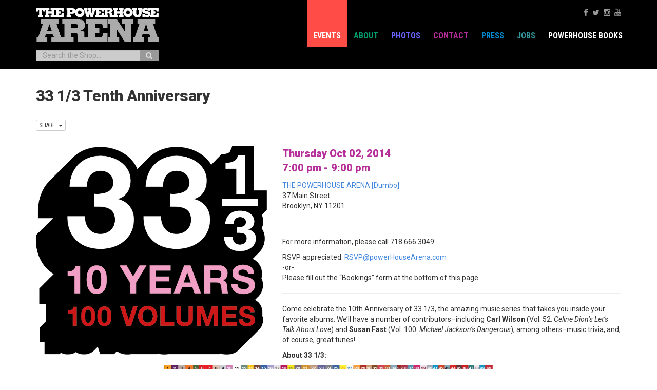

--- FILE ---
content_type: text/html; charset=UTF-8
request_url: http://powerhousearena.com/events/33-13-tenth-anniversary/
body_size: 11897
content:

<!doctype html>
<html class="no-js-1" dir="ltr" lang="en-US" prefix="og: https://ogp.me/ns#">
  <head>
    <meta charset="utf-8">
    <meta http-equiv="X-UA-Compatible" content="IE=edge">
    <meta name="viewport" content="width=device-width, initial-scale=1">
    <link rel="alternate" type="application/rss+xml" title="POWERHOUSE Arena  Feed" href="https://powerhousearena.com/feed/">
    
    <link rel="shortcut icon" href="https://powerhousearena.com/arena/favicon.ico" type="image/x-icon">

    <meta property="og:url" content="https://powerhousearena.com/events/33-13-tenth-anniversary/" />

      <meta name="description" content="powerHouse Arena now located at 28 Adams at the Archway in Dumbo, Brooklyn.">
       
    
    <title>33 1/3 Tenth Anniversary - POWERHOUSE Arena</title>

		<!-- All in One SEO 4.5.7.3 - aioseo.com -->
		<meta name="description" content="Come celebrate the 10th Anniversary of 33 1/3, the amazing music series that takes you inside your favorite albums. We&#039;ll have a number of contributors--including Carl Wilson (Vol. 52: Celine Dion&#039;s Let&#039;s Talk About Love) and Susan Fast (Vol. 100: Michael Jackson&#039;s Dangerous) among others--music trivia, and, of course, great tunes!" />
		<meta name="robots" content="max-image-preview:large" />
		<link rel="canonical" href="https://powerhousearena.com/events/33-13-tenth-anniversary/" />
		<meta name="generator" content="All in One SEO (AIOSEO) 4.5.7.3" />
		<meta property="og:locale" content="en_US" />
		<meta property="og:site_name" content="POWERHOUSE Arena  -" />
		<meta property="og:type" content="article" />
		<meta property="og:title" content="33 1/3 Tenth Anniversary - POWERHOUSE Arena" />
		<meta property="og:description" content="Come celebrate the 10th Anniversary of 33 1/3, the amazing music series that takes you inside your favorite albums. We&#039;ll have a number of contributors--including Carl Wilson (Vol. 52: Celine Dion&#039;s Let&#039;s Talk About Love) and Susan Fast (Vol. 100: Michael Jackson&#039;s Dangerous) among others--music trivia, and, of course, great tunes!" />
		<meta property="og:url" content="https://powerhousearena.com/events/33-13-tenth-anniversary/" />
		<meta property="article:published_time" content="2014-08-04T21:17:52+00:00" />
		<meta property="article:modified_time" content="2014-09-05T14:56:48+00:00" />
		<meta name="twitter:card" content="summary_large_image" />
		<meta name="twitter:title" content="33 1/3 Tenth Anniversary - POWERHOUSE Arena" />
		<meta name="twitter:description" content="Come celebrate the 10th Anniversary of 33 1/3, the amazing music series that takes you inside your favorite albums. We&#039;ll have a number of contributors--including Carl Wilson (Vol. 52: Celine Dion&#039;s Let&#039;s Talk About Love) and Susan Fast (Vol. 100: Michael Jackson&#039;s Dangerous) among others--music trivia, and, of course, great tunes!" />
		<script type="application/ld+json" class="aioseo-schema">
			{"@context":"https:\/\/schema.org","@graph":[{"@type":"BreadcrumbList","@id":"https:\/\/powerhousearena.com\/events\/33-13-tenth-anniversary\/#breadcrumblist","itemListElement":[{"@type":"ListItem","@id":"https:\/\/powerhousearena.com\/#listItem","position":1,"name":"Home","item":"https:\/\/powerhousearena.com\/","nextItem":"https:\/\/powerhousearena.com\/events\/33-13-tenth-anniversary\/#listItem"},{"@type":"ListItem","@id":"https:\/\/powerhousearena.com\/events\/33-13-tenth-anniversary\/#listItem","position":2,"name":"33 1\/3 Tenth Anniversary","previousItem":"https:\/\/powerhousearena.com\/#listItem"}]},{"@type":"Organization","@id":"https:\/\/powerhousearena.com\/#organization","name":"POWERHOUSE Arena","url":"https:\/\/powerhousearena.com\/"},{"@type":"Person","@id":"https:\/\/powerhousearena.com\/author\/daniel\/#author","url":"https:\/\/powerhousearena.com\/author\/daniel\/","name":"Daniel Power","image":{"@type":"ImageObject","@id":"https:\/\/powerhousearena.com\/events\/33-13-tenth-anniversary\/#authorImage","url":"http:\/\/0.gravatar.com\/avatar\/c5bbe740ea17f718b1cda863e9b150c0?s=96&d=mm&r=g","width":96,"height":96,"caption":"Daniel Power"}},{"@type":"WebPage","@id":"https:\/\/powerhousearena.com\/events\/33-13-tenth-anniversary\/#webpage","url":"https:\/\/powerhousearena.com\/events\/33-13-tenth-anniversary\/","name":"33 1\/3 Tenth Anniversary - POWERHOUSE Arena","description":"Come celebrate the 10th Anniversary of 33 1\/3, the amazing music series that takes you inside your favorite albums. We'll have a number of contributors--including Carl Wilson (Vol. 52: Celine Dion's Let's Talk About Love) and Susan Fast (Vol. 100: Michael Jackson's Dangerous) among others--music trivia, and, of course, great tunes!","inLanguage":"en-US","isPartOf":{"@id":"https:\/\/powerhousearena.com\/#website"},"breadcrumb":{"@id":"https:\/\/powerhousearena.com\/events\/33-13-tenth-anniversary\/#breadcrumblist"},"author":{"@id":"https:\/\/powerhousearena.com\/author\/daniel\/#author"},"creator":{"@id":"https:\/\/powerhousearena.com\/author\/daniel\/#author"},"image":{"@type":"ImageObject","url":"https:\/\/powerhousearena.com\/arena\/wp-content\/uploads\/2014\/08\/33THIRD-ten-years.jpg","@id":"https:\/\/powerhousearena.com\/events\/33-13-tenth-anniversary\/#mainImage","width":723,"height":652},"primaryImageOfPage":{"@id":"https:\/\/powerhousearena.com\/events\/33-13-tenth-anniversary\/#mainImage"},"datePublished":"2014-08-04T21:17:52-04:00","dateModified":"2014-09-05T14:56:48-04:00"},{"@type":"WebSite","@id":"https:\/\/powerhousearena.com\/#website","url":"https:\/\/powerhousearena.com\/","name":"POWERHOUSE Arena","inLanguage":"en-US","publisher":{"@id":"https:\/\/powerhousearena.com\/#organization"}}]}
		</script>
		<!-- All in One SEO -->

<link rel='dns-prefetch' href='//ajax.googleapis.com' />
<link rel='dns-prefetch' href='//fonts.googleapis.com' />
<link rel='dns-prefetch' href='//maxcdn.bootstrapcdn.com' />
<link rel="alternate" type="application/rss+xml" title="POWERHOUSE Arena  &raquo; 33 1/3 Tenth Anniversary Comments Feed" href="https://powerhousearena.com/events/33-13-tenth-anniversary/feed/" />
<script type="text/javascript">
/* <![CDATA[ */
window._wpemojiSettings = {"baseUrl":"https:\/\/s.w.org\/images\/core\/emoji\/14.0.0\/72x72\/","ext":".png","svgUrl":"https:\/\/s.w.org\/images\/core\/emoji\/14.0.0\/svg\/","svgExt":".svg","source":{"concatemoji":"http:\/\/powerhousearena.com\/arena\/wp-includes\/js\/wp-emoji-release.min.js?ver=6.4.7"}};
/*! This file is auto-generated */
!function(i,n){var o,s,e;function c(e){try{var t={supportTests:e,timestamp:(new Date).valueOf()};sessionStorage.setItem(o,JSON.stringify(t))}catch(e){}}function p(e,t,n){e.clearRect(0,0,e.canvas.width,e.canvas.height),e.fillText(t,0,0);var t=new Uint32Array(e.getImageData(0,0,e.canvas.width,e.canvas.height).data),r=(e.clearRect(0,0,e.canvas.width,e.canvas.height),e.fillText(n,0,0),new Uint32Array(e.getImageData(0,0,e.canvas.width,e.canvas.height).data));return t.every(function(e,t){return e===r[t]})}function u(e,t,n){switch(t){case"flag":return n(e,"\ud83c\udff3\ufe0f\u200d\u26a7\ufe0f","\ud83c\udff3\ufe0f\u200b\u26a7\ufe0f")?!1:!n(e,"\ud83c\uddfa\ud83c\uddf3","\ud83c\uddfa\u200b\ud83c\uddf3")&&!n(e,"\ud83c\udff4\udb40\udc67\udb40\udc62\udb40\udc65\udb40\udc6e\udb40\udc67\udb40\udc7f","\ud83c\udff4\u200b\udb40\udc67\u200b\udb40\udc62\u200b\udb40\udc65\u200b\udb40\udc6e\u200b\udb40\udc67\u200b\udb40\udc7f");case"emoji":return!n(e,"\ud83e\udef1\ud83c\udffb\u200d\ud83e\udef2\ud83c\udfff","\ud83e\udef1\ud83c\udffb\u200b\ud83e\udef2\ud83c\udfff")}return!1}function f(e,t,n){var r="undefined"!=typeof WorkerGlobalScope&&self instanceof WorkerGlobalScope?new OffscreenCanvas(300,150):i.createElement("canvas"),a=r.getContext("2d",{willReadFrequently:!0}),o=(a.textBaseline="top",a.font="600 32px Arial",{});return e.forEach(function(e){o[e]=t(a,e,n)}),o}function t(e){var t=i.createElement("script");t.src=e,t.defer=!0,i.head.appendChild(t)}"undefined"!=typeof Promise&&(o="wpEmojiSettingsSupports",s=["flag","emoji"],n.supports={everything:!0,everythingExceptFlag:!0},e=new Promise(function(e){i.addEventListener("DOMContentLoaded",e,{once:!0})}),new Promise(function(t){var n=function(){try{var e=JSON.parse(sessionStorage.getItem(o));if("object"==typeof e&&"number"==typeof e.timestamp&&(new Date).valueOf()<e.timestamp+604800&&"object"==typeof e.supportTests)return e.supportTests}catch(e){}return null}();if(!n){if("undefined"!=typeof Worker&&"undefined"!=typeof OffscreenCanvas&&"undefined"!=typeof URL&&URL.createObjectURL&&"undefined"!=typeof Blob)try{var e="postMessage("+f.toString()+"("+[JSON.stringify(s),u.toString(),p.toString()].join(",")+"));",r=new Blob([e],{type:"text/javascript"}),a=new Worker(URL.createObjectURL(r),{name:"wpTestEmojiSupports"});return void(a.onmessage=function(e){c(n=e.data),a.terminate(),t(n)})}catch(e){}c(n=f(s,u,p))}t(n)}).then(function(e){for(var t in e)n.supports[t]=e[t],n.supports.everything=n.supports.everything&&n.supports[t],"flag"!==t&&(n.supports.everythingExceptFlag=n.supports.everythingExceptFlag&&n.supports[t]);n.supports.everythingExceptFlag=n.supports.everythingExceptFlag&&!n.supports.flag,n.DOMReady=!1,n.readyCallback=function(){n.DOMReady=!0}}).then(function(){return e}).then(function(){var e;n.supports.everything||(n.readyCallback(),(e=n.source||{}).concatemoji?t(e.concatemoji):e.wpemoji&&e.twemoji&&(t(e.twemoji),t(e.wpemoji)))}))}((window,document),window._wpemojiSettings);
/* ]]> */
</script>
<style id='wp-emoji-styles-inline-css' type='text/css'>

	img.wp-smiley, img.emoji {
		display: inline !important;
		border: none !important;
		box-shadow: none !important;
		height: 1em !important;
		width: 1em !important;
		margin: 0 0.07em !important;
		vertical-align: -0.1em !important;
		background: none !important;
		padding: 0 !important;
	}
</style>
<link rel='stylesheet' id='wp-block-library-css' href='http://powerhousearena.com/arena/wp-includes/css/dist/block-library/style.min.css?ver=6.4.7' type='text/css' media='all' />
<style id='classic-theme-styles-inline-css' type='text/css'>
/*! This file is auto-generated */
.wp-block-button__link{color:#fff;background-color:#32373c;border-radius:9999px;box-shadow:none;text-decoration:none;padding:calc(.667em + 2px) calc(1.333em + 2px);font-size:1.125em}.wp-block-file__button{background:#32373c;color:#fff;text-decoration:none}
</style>
<style id='global-styles-inline-css' type='text/css'>
body{--wp--preset--color--black: #000000;--wp--preset--color--cyan-bluish-gray: #abb8c3;--wp--preset--color--white: #ffffff;--wp--preset--color--pale-pink: #f78da7;--wp--preset--color--vivid-red: #cf2e2e;--wp--preset--color--luminous-vivid-orange: #ff6900;--wp--preset--color--luminous-vivid-amber: #fcb900;--wp--preset--color--light-green-cyan: #7bdcb5;--wp--preset--color--vivid-green-cyan: #00d084;--wp--preset--color--pale-cyan-blue: #8ed1fc;--wp--preset--color--vivid-cyan-blue: #0693e3;--wp--preset--color--vivid-purple: #9b51e0;--wp--preset--gradient--vivid-cyan-blue-to-vivid-purple: linear-gradient(135deg,rgba(6,147,227,1) 0%,rgb(155,81,224) 100%);--wp--preset--gradient--light-green-cyan-to-vivid-green-cyan: linear-gradient(135deg,rgb(122,220,180) 0%,rgb(0,208,130) 100%);--wp--preset--gradient--luminous-vivid-amber-to-luminous-vivid-orange: linear-gradient(135deg,rgba(252,185,0,1) 0%,rgba(255,105,0,1) 100%);--wp--preset--gradient--luminous-vivid-orange-to-vivid-red: linear-gradient(135deg,rgba(255,105,0,1) 0%,rgb(207,46,46) 100%);--wp--preset--gradient--very-light-gray-to-cyan-bluish-gray: linear-gradient(135deg,rgb(238,238,238) 0%,rgb(169,184,195) 100%);--wp--preset--gradient--cool-to-warm-spectrum: linear-gradient(135deg,rgb(74,234,220) 0%,rgb(151,120,209) 20%,rgb(207,42,186) 40%,rgb(238,44,130) 60%,rgb(251,105,98) 80%,rgb(254,248,76) 100%);--wp--preset--gradient--blush-light-purple: linear-gradient(135deg,rgb(255,206,236) 0%,rgb(152,150,240) 100%);--wp--preset--gradient--blush-bordeaux: linear-gradient(135deg,rgb(254,205,165) 0%,rgb(254,45,45) 50%,rgb(107,0,62) 100%);--wp--preset--gradient--luminous-dusk: linear-gradient(135deg,rgb(255,203,112) 0%,rgb(199,81,192) 50%,rgb(65,88,208) 100%);--wp--preset--gradient--pale-ocean: linear-gradient(135deg,rgb(255,245,203) 0%,rgb(182,227,212) 50%,rgb(51,167,181) 100%);--wp--preset--gradient--electric-grass: linear-gradient(135deg,rgb(202,248,128) 0%,rgb(113,206,126) 100%);--wp--preset--gradient--midnight: linear-gradient(135deg,rgb(2,3,129) 0%,rgb(40,116,252) 100%);--wp--preset--font-size--small: 13px;--wp--preset--font-size--medium: 20px;--wp--preset--font-size--large: 36px;--wp--preset--font-size--x-large: 42px;--wp--preset--spacing--20: 0.44rem;--wp--preset--spacing--30: 0.67rem;--wp--preset--spacing--40: 1rem;--wp--preset--spacing--50: 1.5rem;--wp--preset--spacing--60: 2.25rem;--wp--preset--spacing--70: 3.38rem;--wp--preset--spacing--80: 5.06rem;--wp--preset--shadow--natural: 6px 6px 9px rgba(0, 0, 0, 0.2);--wp--preset--shadow--deep: 12px 12px 50px rgba(0, 0, 0, 0.4);--wp--preset--shadow--sharp: 6px 6px 0px rgba(0, 0, 0, 0.2);--wp--preset--shadow--outlined: 6px 6px 0px -3px rgba(255, 255, 255, 1), 6px 6px rgba(0, 0, 0, 1);--wp--preset--shadow--crisp: 6px 6px 0px rgba(0, 0, 0, 1);}:where(.is-layout-flex){gap: 0.5em;}:where(.is-layout-grid){gap: 0.5em;}body .is-layout-flow > .alignleft{float: left;margin-inline-start: 0;margin-inline-end: 2em;}body .is-layout-flow > .alignright{float: right;margin-inline-start: 2em;margin-inline-end: 0;}body .is-layout-flow > .aligncenter{margin-left: auto !important;margin-right: auto !important;}body .is-layout-constrained > .alignleft{float: left;margin-inline-start: 0;margin-inline-end: 2em;}body .is-layout-constrained > .alignright{float: right;margin-inline-start: 2em;margin-inline-end: 0;}body .is-layout-constrained > .aligncenter{margin-left: auto !important;margin-right: auto !important;}body .is-layout-constrained > :where(:not(.alignleft):not(.alignright):not(.alignfull)){max-width: var(--wp--style--global--content-size);margin-left: auto !important;margin-right: auto !important;}body .is-layout-constrained > .alignwide{max-width: var(--wp--style--global--wide-size);}body .is-layout-flex{display: flex;}body .is-layout-flex{flex-wrap: wrap;align-items: center;}body .is-layout-flex > *{margin: 0;}body .is-layout-grid{display: grid;}body .is-layout-grid > *{margin: 0;}:where(.wp-block-columns.is-layout-flex){gap: 2em;}:where(.wp-block-columns.is-layout-grid){gap: 2em;}:where(.wp-block-post-template.is-layout-flex){gap: 1.25em;}:where(.wp-block-post-template.is-layout-grid){gap: 1.25em;}.has-black-color{color: var(--wp--preset--color--black) !important;}.has-cyan-bluish-gray-color{color: var(--wp--preset--color--cyan-bluish-gray) !important;}.has-white-color{color: var(--wp--preset--color--white) !important;}.has-pale-pink-color{color: var(--wp--preset--color--pale-pink) !important;}.has-vivid-red-color{color: var(--wp--preset--color--vivid-red) !important;}.has-luminous-vivid-orange-color{color: var(--wp--preset--color--luminous-vivid-orange) !important;}.has-luminous-vivid-amber-color{color: var(--wp--preset--color--luminous-vivid-amber) !important;}.has-light-green-cyan-color{color: var(--wp--preset--color--light-green-cyan) !important;}.has-vivid-green-cyan-color{color: var(--wp--preset--color--vivid-green-cyan) !important;}.has-pale-cyan-blue-color{color: var(--wp--preset--color--pale-cyan-blue) !important;}.has-vivid-cyan-blue-color{color: var(--wp--preset--color--vivid-cyan-blue) !important;}.has-vivid-purple-color{color: var(--wp--preset--color--vivid-purple) !important;}.has-black-background-color{background-color: var(--wp--preset--color--black) !important;}.has-cyan-bluish-gray-background-color{background-color: var(--wp--preset--color--cyan-bluish-gray) !important;}.has-white-background-color{background-color: var(--wp--preset--color--white) !important;}.has-pale-pink-background-color{background-color: var(--wp--preset--color--pale-pink) !important;}.has-vivid-red-background-color{background-color: var(--wp--preset--color--vivid-red) !important;}.has-luminous-vivid-orange-background-color{background-color: var(--wp--preset--color--luminous-vivid-orange) !important;}.has-luminous-vivid-amber-background-color{background-color: var(--wp--preset--color--luminous-vivid-amber) !important;}.has-light-green-cyan-background-color{background-color: var(--wp--preset--color--light-green-cyan) !important;}.has-vivid-green-cyan-background-color{background-color: var(--wp--preset--color--vivid-green-cyan) !important;}.has-pale-cyan-blue-background-color{background-color: var(--wp--preset--color--pale-cyan-blue) !important;}.has-vivid-cyan-blue-background-color{background-color: var(--wp--preset--color--vivid-cyan-blue) !important;}.has-vivid-purple-background-color{background-color: var(--wp--preset--color--vivid-purple) !important;}.has-black-border-color{border-color: var(--wp--preset--color--black) !important;}.has-cyan-bluish-gray-border-color{border-color: var(--wp--preset--color--cyan-bluish-gray) !important;}.has-white-border-color{border-color: var(--wp--preset--color--white) !important;}.has-pale-pink-border-color{border-color: var(--wp--preset--color--pale-pink) !important;}.has-vivid-red-border-color{border-color: var(--wp--preset--color--vivid-red) !important;}.has-luminous-vivid-orange-border-color{border-color: var(--wp--preset--color--luminous-vivid-orange) !important;}.has-luminous-vivid-amber-border-color{border-color: var(--wp--preset--color--luminous-vivid-amber) !important;}.has-light-green-cyan-border-color{border-color: var(--wp--preset--color--light-green-cyan) !important;}.has-vivid-green-cyan-border-color{border-color: var(--wp--preset--color--vivid-green-cyan) !important;}.has-pale-cyan-blue-border-color{border-color: var(--wp--preset--color--pale-cyan-blue) !important;}.has-vivid-cyan-blue-border-color{border-color: var(--wp--preset--color--vivid-cyan-blue) !important;}.has-vivid-purple-border-color{border-color: var(--wp--preset--color--vivid-purple) !important;}.has-vivid-cyan-blue-to-vivid-purple-gradient-background{background: var(--wp--preset--gradient--vivid-cyan-blue-to-vivid-purple) !important;}.has-light-green-cyan-to-vivid-green-cyan-gradient-background{background: var(--wp--preset--gradient--light-green-cyan-to-vivid-green-cyan) !important;}.has-luminous-vivid-amber-to-luminous-vivid-orange-gradient-background{background: var(--wp--preset--gradient--luminous-vivid-amber-to-luminous-vivid-orange) !important;}.has-luminous-vivid-orange-to-vivid-red-gradient-background{background: var(--wp--preset--gradient--luminous-vivid-orange-to-vivid-red) !important;}.has-very-light-gray-to-cyan-bluish-gray-gradient-background{background: var(--wp--preset--gradient--very-light-gray-to-cyan-bluish-gray) !important;}.has-cool-to-warm-spectrum-gradient-background{background: var(--wp--preset--gradient--cool-to-warm-spectrum) !important;}.has-blush-light-purple-gradient-background{background: var(--wp--preset--gradient--blush-light-purple) !important;}.has-blush-bordeaux-gradient-background{background: var(--wp--preset--gradient--blush-bordeaux) !important;}.has-luminous-dusk-gradient-background{background: var(--wp--preset--gradient--luminous-dusk) !important;}.has-pale-ocean-gradient-background{background: var(--wp--preset--gradient--pale-ocean) !important;}.has-electric-grass-gradient-background{background: var(--wp--preset--gradient--electric-grass) !important;}.has-midnight-gradient-background{background: var(--wp--preset--gradient--midnight) !important;}.has-small-font-size{font-size: var(--wp--preset--font-size--small) !important;}.has-medium-font-size{font-size: var(--wp--preset--font-size--medium) !important;}.has-large-font-size{font-size: var(--wp--preset--font-size--large) !important;}.has-x-large-font-size{font-size: var(--wp--preset--font-size--x-large) !important;}
.wp-block-navigation a:where(:not(.wp-element-button)){color: inherit;}
:where(.wp-block-post-template.is-layout-flex){gap: 1.25em;}:where(.wp-block-post-template.is-layout-grid){gap: 1.25em;}
:where(.wp-block-columns.is-layout-flex){gap: 2em;}:where(.wp-block-columns.is-layout-grid){gap: 2em;}
.wp-block-pullquote{font-size: 1.5em;line-height: 1.6;}
</style>
<link rel='stylesheet' id='roboto-css' href='//fonts.googleapis.com/css?family=Roboto%3A900%2C900italic%2C400italic%2C700italic%2C300%2C700%2C300italic%2C400%7CRoboto+Condensed%3A400italic%2C700italic%2C400%2C700&#038;ver=6.4.7' type='text/css' media='all' />
<link rel='stylesheet' id='font-awesome-css' href='//maxcdn.bootstrapcdn.com/font-awesome/4.3.0/css/font-awesome.min.css?ver=6.4.7' type='text/css' media='all' />
<link rel='stylesheet' id='sage_css-css' href='http://powerhousearena.com/arena/wp-content/themes/powerhousearena/dist/styles/main.css' type='text/css' media='all' />
<script type="text/javascript" src="//ajax.googleapis.com/ajax/libs/jquery/1.11.2/jquery.min.js" id="jquery-js"></script>
<script type="text/javascript" id="events-manager-js-extra">
/* <![CDATA[ */
var EM = {"ajaxurl":"https:\/\/powerhousearena.com\/arena\/wp-admin\/admin-ajax.php","locationajaxurl":"https:\/\/powerhousearena.com\/arena\/wp-admin\/admin-ajax.php?action=locations_search","firstDay":"1","locale":"en","dateFormat":"yy-mm-dd","ui_css":"http:\/\/powerhousearena.com\/arena\/wp-content\/plugins\/events-manager\/includes\/css\/jquery-ui\/build.min.css","show24hours":"0","is_ssl":"","autocomplete_limit":"10","calendar":{"breakpoints":{"small":560,"medium":908,"large":false},"month_format":"M Y"},"phone":"","datepicker":{"format":"m\/d\/Y"},"search":{"breakpoints":{"small":650,"medium":850,"full":false}},"url":"http:\/\/powerhousearena.com\/arena\/wp-content\/plugins\/events-manager","assets":{"input.em-uploader":{"js":{"em-uploader":{"url":"http:\/\/powerhousearena.com\/arena\/wp-content\/plugins\/events-manager\/includes\/js\/em-uploader.js?v=7.2.3.1","event":"em_uploader_ready"}}},".em-event-editor":{"js":{"event-editor":{"url":"http:\/\/powerhousearena.com\/arena\/wp-content\/plugins\/events-manager\/includes\/js\/events-manager-event-editor.js?v=7.2.3.1","event":"em_event_editor_ready"}},"css":{"event-editor":"http:\/\/powerhousearena.com\/arena\/wp-content\/plugins\/events-manager\/includes\/css\/events-manager-event-editor.min.css?v=7.2.3.1"}},".em-recurrence-sets, .em-timezone":{"js":{"luxon":{"url":"luxon\/luxon.js?v=7.2.3.1","event":"em_luxon_ready"}}},".em-booking-form, #em-booking-form, .em-booking-recurring, .em-event-booking-form":{"js":{"em-bookings":{"url":"http:\/\/powerhousearena.com\/arena\/wp-content\/plugins\/events-manager\/includes\/js\/bookingsform.js?v=7.2.3.1","event":"em_booking_form_js_loaded"}}},"#em-opt-archetypes":{"js":{"archetypes":"http:\/\/powerhousearena.com\/arena\/wp-content\/plugins\/events-manager\/includes\/js\/admin-archetype-editor.js?v=7.2.3.1","archetypes_ms":"http:\/\/powerhousearena.com\/arena\/wp-content\/plugins\/events-manager\/includes\/js\/admin-archetypes.js?v=7.2.3.1","qs":"qs\/qs.js?v=7.2.3.1"}}},"cached":"","bookingInProgress":"Please wait while the booking is being submitted.","tickets_save":"Save Ticket","bookingajaxurl":"https:\/\/powerhousearena.com\/arena\/wp-admin\/admin-ajax.php","bookings_export_save":"Export Bookings","bookings_settings_save":"Save Settings","booking_delete":"Are you sure you want to delete?","booking_offset":"30","bookings":{"submit_button":{"text":{"default":"Click to RSVP","free":"Click to RSVP","payment":"Click to RSVP","processing":"Processing ..."}},"update_listener":""},"bb_full":"Sold Out","bb_book":"Book Now","bb_booking":"Booking...","bb_booked":"Booking Submitted","bb_error":"Booking Error. Try again?","bb_cancel":"Cancel","bb_canceling":"Canceling...","bb_cancelled":"Cancelled","bb_cancel_error":"Cancellation Error. Try again?","txt_search":"Search for events","txt_searching":"Searching...","txt_loading":"Loading..."};
/* ]]> */
</script>
<script>window.jQuery || document.write('<script src="http://powerhousearena.com/arena/wp-content/themes/powerhousearena/dist/scripts/jquery.js"><\/script>')</script>
<script type="text/javascript" src="http://powerhousearena.com/arena/wp-content/plugins/events-manager/includes/js/events-manager.js?ver=7.2.3.1" id="events-manager-js"></script>
<link rel="https://api.w.org/" href="https://powerhousearena.com/wp-json/" /><link rel="EditURI" type="application/rsd+xml" title="RSD" href="https://powerhousearena.com/arena/xmlrpc.php?rsd" />
<meta name="generator" content="WordPress 6.4.7" />
<link rel='shortlink' href='https://powerhousearena.com/?p=11103' />
<link rel="alternate" type="application/json+oembed" href="https://powerhousearena.com/wp-json/oembed/1.0/embed?url=https%3A%2F%2Fpowerhousearena.com%2Fevents%2F33-13-tenth-anniversary%2F" />
<link rel="alternate" type="text/xml+oembed" href="https://powerhousearena.com/wp-json/oembed/1.0/embed?url=https%3A%2F%2Fpowerhousearena.com%2Fevents%2F33-13-tenth-anniversary%2F&#038;format=xml" />

		<!-- GA Google Analytics @ https://m0n.co/ga -->
		<script>
			(function(i,s,o,g,r,a,m){i['GoogleAnalyticsObject']=r;i[r]=i[r]||function(){
			(i[r].q=i[r].q||[]).push(arguments)},i[r].l=1*new Date();a=s.createElement(o),
			m=s.getElementsByTagName(o)[0];a.async=1;a.src=g;m.parentNode.insertBefore(a,m)
			})(window,document,'script','https://www.google-analytics.com/analytics.js','ga');
			ga('create', 'UA-163410736-1', 'auto');
			ga('set', 'anonymizeIp', true);
			ga('send', 'pageview');
		</script>

			<style type="text/css" id="wp-custom-css">
			.site-info { display: none; }
.page .entry-title{
display:none;
}
img {max-width:100%; height:auto}

/* remove search box */
.site-header
.widget_prooduct_search , .site-search{
	display: none;
}		</style>
		  </head>
  <body class="event-template-default single single-event postid-11103 33-13-tenth-anniversary">
    <!--[if lt IE 9]>
      <div class="alert alert-warning">
        You are using an <strong>outdated</strong> browser. Please <a href="http://browsehappy.com/">upgrade your browser</a> to improve your experience.      </div>
    <![endif]-->
    <div  data-spy="affix" data-offset-top="20" id="nav-wrap">
<header class="banner navbar navbar-inverse navbar-static-top" role="banner">
  <div class="header-wrap">
  <div class="container">
    <div class="row">
    <div class="navbar-header">
      <button type="button" class="navbar-toggle collapsed" data-toggle="collapse" data-target=".navbar-collapse">
        <span class="sr-only">Toggle navigation</span>
        <span class="icon-bar"></span>
        <span class="icon-bar"></span>
        <span class="icon-bar"></span>
      </button>
      <div class="logo-wrap">
        <a class="navbar-brand" href="https://powerhousearena.com/">
          <img src="http://powerhousearena.com/arena/wp-content/themes/powerhousearena/assets/images/invert_logo.png" title="POWERHOUSE Arena " alt="POWERHOUSE Arena ">
        </a>
      </div>
    </div>

    <nav class="collapse navbar-collapse" role="navigation">
      <ul id="menu-nav" class="nav navbar-nav"><li class="active menu-events"><a href="https://powerhousearena.com/events/">Events</a></li>
<li class="menu-about"><a href="https://powerhousearena.com/about-2/">About</a></li>
<li class="menu-photos"><a href="/photos/">Photos</a></li>
<li class="menu-contact"><a href="https://powerhousearena.com/contact/">Contact</a></li>
<li class="menu-press"><a href="https://powerhousearena.com/press-page/">Press</a></li>
<li class="menu-jobs"><a href="https://powerhousearena.com/jobs/">Jobs</a></li>
<li class="menu-powerhouse-books"><a>POWERHOUSE Books</a></li>
</ul>    </nav>
    </div>
<div class="navbar-text navbar-right navbar-social">
        <div class="social-links">      
                <a target="_blank" href="http://www.facebook.com/pages/Brooklyn-NY/powerHouse-Arena/47370969341"><i class="fa fa-facebook"></i></a>
                        <a target="_blank" href="https://twitter.com/powerHouseArena"><i class="fa fa-twitter"></i></a>
                        
                        <a target="_blank" href="http://www.instagram.com/powerhousearena"><i class="fa fa-instagram"></i></a>
                                <a target="_blank" href="http://www.youtube.com/powerHouseArena"><i class="fa fa-youtube"></i></a>
                                                              
      </div>
</div>

<form id="search_mini_form" action="https://powerhousearena.com/shop/catalogsearch/result/" method="get">
    <div class="form-search">
       <label class="sr-only" for="search">Search:</label>    
        <div class="input-group">
            <input id="search" type="text" name="q" placeholder="Search the Shop..." class="input-text form-control" maxlength="128" atuocomplete="off">
            <span class="input-group-btn">
                <button type="submit" title="Search" class="btn btn-default"><span><span><i class="fa fa-search"></i></span></span></button>
            </span>
        </div>
    </div>
</form>



  </div>

  </div>
</header>
</div>    <div class="wrap container" role="document">
      <div class="content row">
        <main class="main" role="main">
            <article class="post-11103 event type-event status-publish has-post-thumbnail hentry">
    <header>
      <h1 class="entry-title">33 1/3 Tenth Anniversary</h1>
              <div class="share-wrap">
    <span class='st_fblike' st_title='' st_url='https://powerhousearena.com/events/33-13-tenth-anniversary/'></span>
    <span st_via='powerHouseArena' st_username='powerHouseArena' class='st_twitter_hcount' st_title='' st_url='https://powerhousearena.com/events/33-13-tenth-anniversary/'></span>      
    <div class="btn-group">      
      <button type="button" class="btn btn-xs btn-default dropdown-toggle" data-toggle="dropdown">
        SHARE &nbsp;<span class="caret"></span>
      </button>
      <div class="dropdown-menu" role="share">
        <span class='st_facebook_large' st_title='' st_url='https://powerhousearena.com/events/33-13-tenth-anniversary/'></span>
        <span class='st_pinterest_large' st_title='' st_url='https://powerhousearena.com/events/33-13-tenth-anniversary/'></span>
        <span class='st_reddit_large' st_title='' st_url='https://powerhousearena.com/events/33-13-tenth-anniversary/'></span>
        <span class='st_email_large' st_title='' st_url='https://powerhousearena.com/events/33-13-tenth-anniversary/'></span>
        <span class='st_sharethis_large' st_title='' st_url='https://powerhousearena.com/events/33-13-tenth-anniversary/'></span>
      </div>
    </div>
  </div>
    </header>
    <div class="entry-content">
      <div class="em em-view-container" id="em-view-6" data-view="event">
	<div class="em pixelbones em-item em-item-single em-event em-event-single em-event-353 " id="em-event-6" data-view-id="6">
		<div class="event-image"><img src='https://powerhousearena.com/arena/wp-content/uploads/2014/08/33THIRD-ten-years.jpg' alt='33 1/3 Tenth Anniversary '/></div>
<p>
	<span class="event-date">Thursday Oct 02, 2014<br />7:00 pm - 9:00 pm</span>
</p>

<p>
	<a href="">THE POWERHOUSE ARENA [Dumbo]</a>
<br />
37 Main Street
<br />
Brooklyn, NY
 11201
</p>


<a target="_blank" href=""></a><br><br>
<p>For more information, please call 718.666.3049</p>
<p>RSVP appreciated: <a href="mailto:rsvp@powerhousearena.com">RSVP@powerHouseArena.com</a><br />
-or-<br />
Please fill out the &#8220;Bookings&#8221; form at the bottom of this page.</p>
<hr />
<p>Come celebrate the 10th Anniversary of 33 1/3, the amazing music series that takes you inside your favorite albums. We&#8217;ll have a number of contributors&#8211;including <strong>Carl Wilson</strong> (Vol. 52: <em>Celine Dion&#8217;s Let&#8217;s Talk About Love</em>) and <strong>Susan Fast</strong> (Vol. 100: <em>Michael Jackson&#8217;s Dangerous</em>), among others&#8211;music trivia, and, of course, great tunes!</p>
<p><strong>About 33 1/3: </strong></p>
<p><a href="https://www.bloomsbury.com/us/series/33-13/" target="_blank"><img fetchpriority="high" decoding="async" class="aligncenter size-large wp-image-11105" alt="new spines_300dpi" src="https://www.powerhousearena.com/arena/wp-content/uploads/2014/08/new-spines_300dpi-922x337.jpg" width="640" height="233" srcset="https://powerhousearena.com/arena/wp-content/uploads/2014/08/new-spines_300dpi-922x337.jpg 922w, https://powerhousearena.com/arena/wp-content/uploads/2014/08/new-spines_300dpi-380x138.jpg 380w" sizes="(max-width: 640px) 100vw, 640px" /></a></p>
<p><b>33 1/3</b> is a series of short books about popular music, focusing on individual albums by artists ranging from James Brown to Celine Dion and from J Dilla to Neutral Milk Hotel. Each album covered in the series occupies such a specific place in music history, so each book-length treatment is different. Jonathan Lethem, Colin Meloy, Daphne Brooks, Carl Wilson and Gina Arnold are just some of the authors who have contributed to the series so far. Widely acclaimed by fans, musicians and scholars alike, 33 1/3 is celebrating its 10th anniversary with the publication of the 100th volume in September of 2014. Check out the 33 1/3 <a href="https://333sound.com/" target="_blank">blog</a>, <a href="https://twitter.com/333books" target="_blank">Twitter</a>, and <a href="https://www.facebook.com/33.3books" target="_blank">Facebook</a> for more info.</p>
<p>“The series is probably the most remarkable regular event in rock journalism today. Each thin volume — there are nearly 100 of them now, enough almost to stretch across the back seat of a Mini Cooper — presents one critic on one album. A lot of these writers are capable of shredding.” – <i>New York Times</i></p>
<p><b>About the Authors:</b></p>
<p><b>Carl Wilson</b> is a writer and editor at <i>The Globe and Mail</i>, Canada&#8217;s national newspaper, and his work also has appeared in <i>Pitchfork</i>, <i>Slate</i>, <i>The New York Times</i>, <i>Blender</i> and many other publications. His pieces were selected for two of Da Capo Books&#8217; annual Best Music Writing collections, in 2002 and 2007, by guest editors Jonathan Lethem and Robert Christgau. He runs the popular music blog Zoilus.com and is part of the team behind Trampoline Hall, Toronto&#8217;s acclaimed nightclub series of lectures by non-experts, which toured America in 2002.</p>
<p><b>Susan Fast</b> is Professor in the Department of English and Cultural Studies at McMaster University, Canada, where she teaches and writes about pop music and culture. She is author of <i>In the Houses of the Holy: Led Zeppelin and the Power of Rock Music</i> and co-editor of <i>Music, Politics, and Violence</i>.</p>


<h3>RSVP</h3>
<div class="em-event-booking-form input" id="event-booking-form-353" data-id="353">
				<p>Bookings are closed for this event.</p>		</div>
	</div>
</div>
	    </div>
    <footer>
          </footer>
      </article>
        </main><!-- /.main -->
              </div><!-- /.content -->
    </div><!-- /.wrap -->
    
<footer class="content-info" role="contentinfo">
  <div class="container">
    <section class="widget text-2 widget_text">			<div class="textwidget"><style>
.home-shop{display:none}
.home-shop img{max-width:95%}
.home-shop .col-xs-6.home-left,
.home-shop .col-xs-6.home-right
{width:100%}
h1.product-name{font-size:18px}
.home-shop .price-box{padding: 10px 0}
.home-shop .actions{display:none}
</style>

<script>
 $(function(){
    $('.home-shop iframe').remove();
   $('.home-shop').load('/shop .large-featured-product').fadeIn();
 });
</script></div>
		</section>    
    <div class="row">
      <div class="col-sm-3">    
        <h5><a href="https://powerhousearena.com">POWERHOUSE Arena </a></h5>  
          <ul class="list-unstyled"><li><a href="https://powerhousearena.com/events/">Events</a></li><li><a href="https://powerhousearena.com/about-2/">About</a></li><li><a href="/photos/">Photos</a></li><li><a href="https://powerhousearena.com/contact/">Contact</a></li><li><a href="https://powerhousearena.com/press-page/">Press</a></li><li><a href="https://powerhousearena.com/jobs/">Jobs</a></li><li><a href="">POWERHOUSE Books</a></li></ul>      </div>   
      <div class="col-sm-3">
<ul class="list-unstyled"><li><h5>Book Publishing</h5></li><li><a href="http://www.powerhousebooks.com">powerHouse Books</a></li><li><a href="http://powkidsbooks.com">POW!</a></li><li><a href="http://archwayeditions.us">Archway Editions</a></li><li><a href="http://powerhousepackaging.com">powerHouse Packaging &amp; Supply</a></li><li><a href="http://powerhousecultural.com">powerHouse Cultural Entertainment, Inc.</a></li><li><h5>Book Stores</h5></li><li><a href="http://www.powerhousearena.com">The POWERHOUSE Arena</a></li><li><a href="http://powerhouseon8th.com">POWERHOUSE on 8th</a></li><li><a href="http://powerhouseic.com">POWERHOUSE @ IC</a></li><li><h5>Photography Events</h5></li><li><a href="http://powerhouseportfolioreview.com">powerHouse Portfolio Review</a></li><li><a href="http://nyph.at">The New York Photo Festival</a></li><li><a href="http://newyorkphotoawards.com">The New York Photo Awards</a></li></ul>            
                </div>
<!--       <div class="col-sm-3">
            <div class="mailing-list">
    <a name="mailing-list"></a>
      <h4>Join our mailing list</h4>
      <form role="form" accept-charset="utf-8" action="https://powerhousearena.com/subscribe.php" method="POST">
        <div class="form-group">
          <label for="name">Name</label>
          <input class="form-control" id="name" name="name" type="text" />
        </div>
        <div class="form-group">  
          <label for="email">Email</label>
          <input class="form-control" id="email" name="email" type="text" />
        </div>          
        <div class="checkbox">      
          <label for="arenaevents">
            <input id="arenaevents" checked="checked" name="list[]" type="checkbox" value="K0dbMUxx3DlOhT3bzYy9Jg" /> POWERHOUSE Arena Events
          </label>
        </div>  
        <div class="checkbox">     
          <label for="kidsevents">
            <input id="kidsevents" checked="checked" name="list[]" type="checkbox" value="blu138924Ewkl462CZD3S4nw" /> Kids Events (both locations)
          </label>
        </div>
        <div class="checkbox">      
          <label for="on8thevents">
            <input id="on8thevents" checked="checked" name="list[]" type="checkbox" value="jPa80NP76KUadeJVFvAc4A" /> POWERHOUSE on 8th Adult Events
          </label>
        </div>
        <div class="checkbox">      
          <label for="phbooksnews">
            <input id="phbooksnews" name="list[]" type="checkbox" value="cJzzq7QjCMrXiA892lry7633rA" /> powerHouse Books News
          </label>
        </div>         
        <div class="checkbox">      
          <label for="portfolioreviewnews">
            <input id="portfolioreviewnews" name="list[]" type="checkbox" value="fYKomwfiV1s5f8AStgZskA" /> powerHouse Portfolio Review
          </label>
        </div>          
        <button id="submit" name="submit" type="submit" value="Subscribe" class="btn btn-default">Subscribe</button>
      </form>
    </div>
      </div> -->
      <div class="col-sm-3">
                                            
<div itemscope itemtype="http://schema.org/LocalBusiness">
  <h5 itemprop="name">POWERHOUSE Arena </h5>
  <a itemprop="telephone" title="Call: 718.666.3049" class="btn btn-default btn-phone" href="tele:+1-718.666.3049">
    <i class="fa fa-phone"></i> &nbsp;718.666.3049  </a>
  <h5 itemprop="name">Address</h5>
  <address itemprop="address" itemscope itemtype="http://schema.org/PostalAddress">
      <a class="maps-link" target="_blank" href="https://www.google.com/maps/place/POWERHOUSE+Arena/@40.7028265,-73.9905908,19z/data=!4m5!1m2!3m1!2sPOWERHOUSE+Arena!3m1!1s0x0000000000000000:0xcd381ca8a089d813" title="View on Google Maps">
        <span itemprop="streetAddress">28 Adams Street</span>
        <br>
        <span itemprop="addressLocality">Brooklyn</span>,
        <span itemprop="addressRegion">NY</span>
        <span itemprop="postalCode">11201</span>
      </a>
  </address>  
  <meta itemprop="url" content="https://powerhousearena.com">
  <meta itemprop="logo" content="http://powerhousearena.com/arena/wp-content/assets/images/powerhousearenalogo.jpg">
  <meta itemprop="description" content="powerHouse Arena now located at 28 Adams at the Archway in Dumbo, Brooklyn.">
  <h5 itemprop="name">Opening Hours</h5>  
  <div>
    
  <meta itemprop="openingHours" content="Mo-Fr 11:00-19:00">Mon - Fri: 
  11:00 am - 7:00 pm  <br>
    
  <meta itemprop="openingHours" content="Sa-Su 10:00-19:00">Sat - Sun:
  10:00 am - 7:00 pm  
  <br>
  <a href="https://plus.google.com/110747203183394017696/" rel="publisher"></a>
  </div>
  <meta itemprop="sameAs" content="http://www.facebook.com/pages/Brooklyn-NY/powerHouse-Arena/47370969341">
  <meta itemprop="sameAs" content="https://twitter.com/powerHouseArena">
  <meta itemprop="sameAs" content="">
</div>
        <hr>    
        <div class="">
                <div class="social-links">      
                <a target="_blank" href="http://www.facebook.com/pages/Brooklyn-NY/powerHouse-Arena/47370969341"><i class="fa fa-facebook"></i></a>
                        <a target="_blank" href="https://twitter.com/powerHouseArena"><i class="fa fa-twitter"></i></a>
                        
                        <a target="_blank" href="http://www.instagram.com/powerhousearena"><i class="fa fa-instagram"></i></a>
                                <a target="_blank" href="http://www.youtube.com/powerHouseArena"><i class="fa fa-youtube"></i></a>
                                                              
      </div>
        </div>
        <hr>
        <p>&copy; 2026 POWERHOUSE Arena </p>        
      </div>   
    </div>      
    
  </div>
</footer>

<script type="text/javascript">
var gaJsHost = (("https:" == document.location.protocol) ? "https://ssl." : "http://www.");
document.write(unescape("%3Cscript src='" + gaJsHost + "google-analytics.com/ga.js' type='text/javascript'%3E%3C/script%3E"));
</script>
<script type="text/javascript">
try {
  var pageTracker = _gat._getTracker("UA-4086853-3");
  pageTracker._trackPageview();
} catch(err) {}
</script>		<script type="text/javascript">
			(function() {
				let targetObjectName = 'EM';
				if ( typeof window[targetObjectName] === 'object' && window[targetObjectName] !== null ) {
					Object.assign( window[targetObjectName], []);
				} else {
					console.warn( 'Could not merge extra data: window.' + targetObjectName + ' not found or not an object.' );
				}
			})();
		</script>
		<script type="text/javascript" src="http://powerhousearena.com/arena/wp-content/themes/powerhousearena/dist/scripts/modernizr.js" id="modernizr-js"></script>
<script type="text/javascript" src="http://powerhousearena.com/arena/wp-content/themes/powerhousearena/dist/scripts/main.js" id="sage_js-js"></script>
  <script>
          (function(b,o,i,l,e,r){b.GoogleAnalyticsObject=l;b[l]||(b[l]=
      function(){(b[l].q=b[l].q||[]).push(arguments)});b[l].l=+new Date;
      e=o.createElement(i);r=o.getElementsByTagName(i)[0];
      e.src='//www.google-analytics.com/analytics.js';
      r.parentNode.insertBefore(e,r)}(window,document,'script','ga'));
        ga('create','UA-53779660-2','auto');ga('send','pageview');
  </script>
  		
		<script type="text/javascript">
			jQuery(document).ready( function($){	
											
			});
					</script>
		  </body>
</html>
